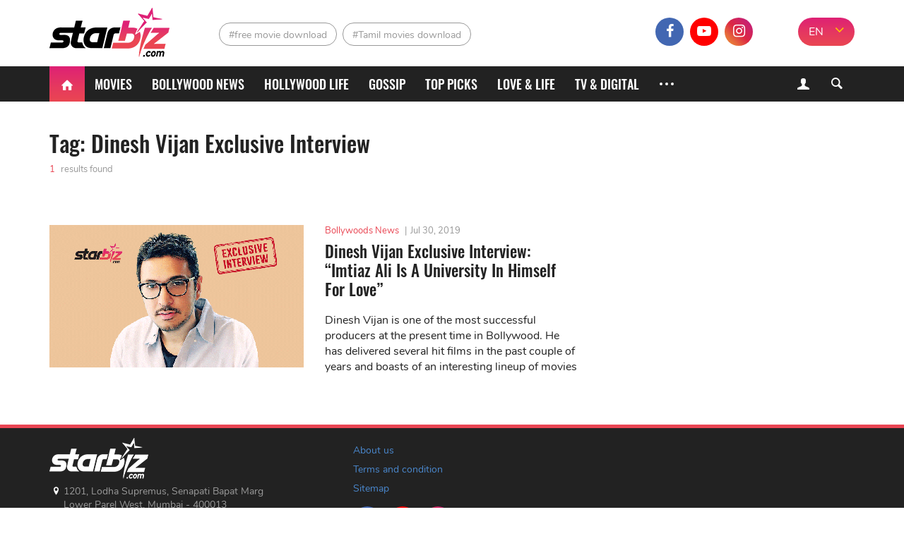

--- FILE ---
content_type: text/css
request_url: https://static.starbiz.com/css/tag.en-IN.min.css?v=1.0.85&token=LWLBpLpofLF2sd2B5V0hGA&ts=4076011907
body_size: 11381
content:
html{line-height:1.15;-ms-text-size-adjust:100%;-webkit-text-size-adjust:100%}article,aside,footer,header,nav,section{display:block}h1{font-size:2em;margin:0}h2,h3,h4,h5,h6,li,ul{margin:0;padding:0}figcaption,figure,main{display:block}figure,li,p,ul{margin:0;padding:0}li,ul{list-style:none}a{text-decoration:none}hr{box-sizing:content-box;height:0;overflow:visible}pre{font-family:monospace,monospace;font-size:1em}a{background-color:transparent;-webkit-text-decoration-skip:objects}abbr[title]{border-bottom:none;text-decoration:none}b,strong{font-weight:inherit;font-weight:bolder}code,kbd,samp{font-family:monospace,monospace;font-size:1em}dfn{font-style:italic}mark{background-color:#ff0;color:#000}small{font-size:80%}sub,sup{font-size:75%;line-height:0;position:relative;vertical-align:baseline}sub{bottom:-.25em}sup{top:-.5em}audio,video{display:inline-block}audio:not([controls]){display:none;height:0}svg:not(:root){overflow:hidden}button,input,optgroup,select,textarea{font-family:sans-serif;font-size:100%;line-height:1.15;margin:0}button,input{overflow:visible}button,select{text-transform:none}[type=reset],[type=submit],button,html [type=button]{-webkit-appearance:button}[type=button]::-moz-focus-inner,[type=reset]::-moz-focus-inner,[type=submit]::-moz-focus-inner,button::-moz-focus-inner{border-style:none;padding:0}[type=button]:-moz-focusring,[type=reset]:-moz-focusring,[type=submit]:-moz-focusring,button:-moz-focusring{outline:1px dotted ButtonText}fieldset{padding:.35em .75em .625em}legend{box-sizing:border-box;color:inherit;display:table;max-width:100%;padding:0;white-space:normal}progress{display:inline-block;vertical-align:baseline}textarea{overflow:auto}[type=checkbox],[type=radio]{box-sizing:border-box;padding:0}[type=number]::-webkit-inner-spin-button,[type=number]::-webkit-outer-spin-button{height:auto}[type=search]{-webkit-appearance:textfield;outline-offset:-2px}[type=search]::-webkit-search-cancel-button,[type=search]::-webkit-search-decoration{-webkit-appearance:none}::-webkit-file-upload-button{-webkit-appearance:button;font:inherit}@font-face{font-family:Oswald;font-style:normal;font-weight:500;font-display:swap;src:url(../font/oswald/oswald-v23-latin-500.eot);src:local(""),url(../font/oswald/oswald-v23-latin-500.eot?#iefix) format("embedded-opentype"),url(../font/oswald/oswald-v23-latin-500.woff2) format("woff2"),url(../font/oswald/oswald-v23-latin-500.woff) format("woff"),url(../font/oswald/oswald-v23-latin-500.ttf) format("truetype"),url(../font/oswald/oswald-v23-latin-500.svg#Oswald) format("svg")}@font-face{font-family:Nunito;font-style:normal;font-weight:400;font-display:swap;src:url(../font/nunito/nunito-v10-latin-regular.eot);src:local("Nunito Regular"),local("Nunito-Regular"),url(../font/nunito/nunito-v10-latin-regular.eot?#iefix) format("embedded-opentype"),url(../font/nunito/nunito-v10-latin-regular.woff2) format("woff2"),url(../font/nunito/nunito-v10-latin-regular.woff) format("woff"),url(../font/nunito/nunito-v10-latin-regular.ttf) format("truetype"),url(../font/nunito/nunito-v10-latin-regular.svg#Nunito) format("svg")}@font-face{font-family:Nunito;font-style:normal;font-weight:600;font-display:swap;src:url(../font/nunito/nunito-v10-latin-600.eot);src:local("Nunito SemiBold"),local("Nunito-SemiBold"),url(../font/nunito/nunito-v10-latin-600.eot?#iefix) format("embedded-opentype"),url(../font/nunito/nunito-v10-latin-600.woff2) format("woff2"),url(../font/nunito/nunito-v10-latin-600.woff) format("woff"),url(../font/nunito/nunito-v10-latin-600.ttf) format("truetype"),url(../font/nunito/nunito-v10-latin-600.svg#Nunito) format("svg")}@font-face{font-family:Nunito;font-style:normal;font-weight:700;font-display:swap;src:url(../font/nunito/nunito-v10-latin-700.eot);src:local("Nunito Bold"),local("Nunito-Bold"),url(../font/nunito/nunito-v10-latin-700.eot?#iefix) format("embedded-opentype"),url(../font/nunito/nunito-v10-latin-700.woff2) format("woff2"),url(../font/nunito/nunito-v10-latin-700.woff) format("woff"),url(../font/nunito/nunito-v10-latin-700.ttf) format("truetype"),url(../font/nunito/nunito-v10-latin-700.svg#Nunito) format("svg")}.btn-active,.btn-default,.cel-style .title,.container.page-static .btn,.list-menu li a,.more span,.submenu a,.submenu li,.submenu li a,.tab-trending .cap-bt,h1,h2,h3,h4,h5{font-family:Oswald,sans-serif;font-weight:500}*{box-sizing:border-box}img{border-style:none}h1,h2,h3,h4,h5{line-height:1.2}.item-trend,.short-desc,.tag,.title,body,button,footer .list-menu li a,input{font-family:Nunito,Arial,Helvetica,sans-serif}body{font-size:16px;line-height:1.375;position:relative;color:#222;padding:0;margin:0;background:#fff;font-weight:400}*,:after,:before{-webkit-box-sizing:border-box;-moz-box-sizing:border-box;box-sizing:border-box}@font-face{font-family:fontello;src:url(../font/fontello-v4/fontello.eot?9885221);src:url(../font/fontello-v4/fontello.eot?9885221#iefix) format("embedded-opentype"),url(../font/fontello-v4/fontello.woff2?9885221) format("woff2"),url(../font/fontello-v4/fontello.woff?9885221) format("woff"),url(../font/fontello-v4/fontello.ttf?9885221) format("truetype"),url(../font/fontello-v4/fontello.svg?9885221#fontello) format("svg");font-weight:400;font-style:normal}[class*=" icon-"]:before,[class^=icon-]:before{font-family:fontello;font-style:normal;font-weight:400;speak:none;display:inline-block;text-decoration:inherit;width:1em;margin-right:.2em;text-align:center;font-variant:normal;text-transform:none;line-height:1em;margin-left:.2em;-webkit-font-smoothing:antialiased;-moz-osx-font-smoothing:grayscale}.icon-logout:before{content:"\e800"}.icon-left-small:before{content:"\e801"}.icon-clock:before{content:"\e802"}.icon-search:before{content:"\e803"}.icon-down-open-big:before{content:"\e804"}.icon-flash:before{content:"\e805"}.icon-right-open-big:before{content:"\e806"}.icon-up-open-big:before{content:"\e807"}.icon-user:before{content:"\e808"}.icon-play-1:before{content:"\e809"}.icon-home:before{content:"\e80a"}.icon-location:before{content:"\e80b"}.icon-mail:before{content:"\e80c"}.icon-left-open-big:before{content:"\e80d"}.icon-menu:before{content:"\e80e"}.icon-search-1:before{content:"\e80f"}.icon-menu-1:before{content:"\e810"}.icon-search-2:before{content:"\e811"}.icon-search-3:before{content:"\e812"}.icon-instagram-1:before{content:"\e813"}.icon-linkedin-1:before{content:"\e814"}.icon-user-1:before{content:"\e815"}.icon-pencil:before{content:"\e816"}.icon-camera:before{content:"\e817"}.icon-cancel-2:before{content:"\e819"}.icon-thumbs-up:before{content:"\e81a"}.icon-search-4:before{content:"\e81b"}.icon-search-5:before{content:"\e81c"}.icon-phone:before{content:"\e836"}.icon-menu-3:before{content:"\f008"}.icon-chat-1:before{content:"\f03d"}.icon-twitter-1:before{content:"\f099"}.icon-facebook-1:before{content:"\f09a"}.icon-rss:before{content:"\f09e"}.icon-menu-2:before{content:"\f0c9"}.icon-linkedin:before{content:"\f0e1"}.icon-angle-double-left:before{content:"\f100"}.icon-angle-double-right:before{content:"\f101"}.icon-angle-double-up:before{content:"\f102"}.icon-angle-double-down:before{content:"\f103"}.icon-angle-left:before{content:"\f104"}.icon-angle-right:before{content:"\f105"}.icon-angle-down:before{content:"\f107"}.icon-play-circled:before{content:"\f144"}.icon-youtube-play:before{content:"\f16a"}.icon-instagram:before{content:"\f16d"}.icon-google:before{content:"\f1a0"}.icon-file-image:before{content:"\f1c5"}.icon-whatsapp:before{content:"\f232"}.icon-pinterest-circled:before{content:"\f313"}.img,.socical,article,aside,footer,header,nav,section{display:block}.box-tag-socical{background:#222}.inner-tag-socical:after{content:"";display:block;clear:both}.socical{padding:5px 0;float:right;text-align:right}.socical a{display:inline-block;font-size:16px;color:#fff;width:30px;height:30px;text-align:center;border-radius:50%;vertical-align:top;line-height:30px;margin-right:5px}.socical a:last-child{margin-right:0}.socical a.insta,.socical a.yt{padding-top:0}.fb{background:#4267b2}.yt{background:red}.insta{background:#bc1888;background:-moz-linear-gradient(45deg,#f09433 0,#e6683c 25%,#dc2743 50%,#cc2366 75%,#bc1888 100%);background:-webkit-linear-gradient(45deg,#f09433,#e6683c 25%,#dc2743 50%,#cc2366 75%,#bc1888);background:linear-gradient(45deg,#f09433,#e6683c 25%,#dc2743 50%,#cc2366 75%,#bc1888)}#scroll-up,.icon-chart,.icon-hot,.icon-shock,.logo span,.scrollbox .thumb,.sp-icon-hot-4x,.sp-icon-hot-30-4x,.sp-icon-hot-40-4x,.sp-icon-shock-4x,.sp-icon-shock-30-4x,.sp-icon-shock-40-4x,.sp-icon-trending-4x,.sp-icon-trending-30-4x,.sp-icon-trending-40-4x,.sp-logo-4x,.sp-logo-footer-4x,.sp-logo-footer-big-4x,.sp-logo-white-4x,.sp-scroll-ctrl-4x,footer .logo{background:url(../images/sprite.png) no-repeat;background-size:170px 336px;overflow:hidden;text-indent:-9999px;text-align:left}.ic{height:60px;color:#fff;font-size:32px;display:inline-block;vertical-align:middle;line-height:60px;margin:0}.ic.act{background:rgba(0,0,0,.3)}.ic.right{font-size:24px;float:right}.cl-red{color:#e94552}.tag-cat{background-color:#e94552;display:inline-block;height:18px;line-height:17px;font-size:12px;color:#fff;padding:1px 5px;border-radius:10px;margin-bottom:6px}.hide-mb{display:none}.btn-seemore{border:1px solid #ebebeb;width:114px;height:28px;display:block;margin:0 auto 30px;border-radius:30px;color:#333;line-height:25px;text-align:center;font-size:14px}.sp-logo-4x{background-position:0 0;width:170px;height:70px}.sp-logo-footer-big-4x{background-position:0 -70px;width:140px;height:58px}#scroll-up,.sp-back-to-top-4x{background-position:-110px -128px;width:56px;height:28px}#scroll-up{position:fixed;z-index:8000;display:none;right:0;bottom:64px;top:auto;-webkit-transition:all .1s;transition:all .1s}.result{padding:10px 0 20px;font-size:12px;color:#999}.result span{color:#e94552;margin-right:5px}.nav{width:100%}.menu,.nav{display:block}.menu{height:100px;position:relative}.box-logo{background:#de2175;background:-moz-linear-gradient(left,#de2175 1%,#de2175 41%,#e94256 100%);background:-webkit-linear-gradient(left,#de2175 1%,#de2175 41%,#e94256);background:linear-gradient(90deg,#de2175 1%,#de2175 41%,#e94256)}.menu .h1{width:calc(100% - 155px)}.ic{width:48px;border-left:1px solid hsla(0,0%,100%,.15);padding:0;text-align:center}.ic:last-child{margin-right:0}.ic.right{margin:0;padding:0;text-align:center}.language-selector-xl,.mobile-menu.act .icon-menu,.mobile-menu .icon-cancel-2{display:none}.inner-tag-socical,.li-lg{margin:auto;padding:0 10px}.logo{width:100px;display:block}.logo span{display:inline-block;margin-top:8px}.logo span,.sp-logo-white-4x{background-position:0 -173px;width:100px;height:41px}.menu .h1{display:inline-block;vertical-align:middle;width:calc(100% - 156px);margin-right:0;text-align:center;height:60px}.box-hot,.nav .box-logo,.nav .box-tag-socical{padding-left:env(safe-area-inset-left);padding-right:env(safe-area-inset-left)}.lnk-login{display:inline-block;height:59px;width:48px;font-size:20px;line-height:20px;color:#fff;vertical-align:top;line-height:60px;text-align:center;border-left:1px solid hsla(0,0%,100%,.15)}.lnk-login .icon-cancel-2{display:none}.li-tag{white-space:nowrap;overflow:hidden;float:left;padding:8px 0;width:calc(100% - 150px)}.tag{display:inline-block;font-size:14px;vertical-align:middle;color:#fff;float:left;max-width:100%;margin:0;border-radius:0;padding:0 10px 0 0;height:22px;line-height:22px}.tag a{color:#999;display:block;height:100%;border:1px solid #999;width:auto;border-radius:100px;padding:0 13px;max-width:none}.tag,.tag a{text-overflow:ellipsis;white-space:nowrap;overflow:hidden}.tag.tag-2,.tag.tag-3{display:none}.li-tag,.socical{background-color:#222;height:40px}.box-menu{display:block}.form-search,.list-menu{display:none}.frm-s,.submenu{background:#1c1c1c;position:absolute;top:60px;z-index:9;width:100%;display:none;-webkit-box-shadow:0 30px 30px 0 rgba(0,0,0,.3);-moz-box-shadow:0 30px 30px 0 rgba(0,0,0,.3);box-shadow:0 30px 30px 0 rgba(0,0,0,.3)}.frm-s.show,.submenu.show{display:block;z-index:101}.submenu .container{padding:15px 5px;position:relative;margin:auto}.submenu li{display:block;float:left;text-align:center;width:calc(50% - 10px);margin:5px}.submenu li a{display:block;background:#444;font-size:16px;color:#fff;border-radius:20px;padding:0;height:36px;line-height:36px}.submenu li.active a,.submenu li:active a,.submenu li:focus a,.submenu li:hover a{background:#de2175;background:-moz-linear-gradient(top,#de2175 0,#e63a5e 60%,#ea4652 99%);background:-webkit-linear-gradient(top,#de2175,#e63a5e 60%,#ea4652 99%);background:linear-gradient(180deg,#de2175,#e63a5e 60%,#ea4652 99%)}.submenu ul:after{content:"";display:block;clear:both}.language-selector a{float:left;text-align:center;width:calc(50% - 10px);margin:5px;display:block;background:#444;font-size:16px;color:#fff;padding:0;height:36px;line-height:36px}.language-selector .other-lang{display:block}.language-selector .active{background:#de2175;background:-moz-linear-gradient(top,#de2175 0,#e63a5e 60%,#ea4652 99%);background:-webkit-linear-gradient(top,#de2175,#e63a5e 60%,#ea4652 99%);background:linear-gradient(180deg,#de2175,#e63a5e 60%,#ea4652 99%)}.language-selector:after{content:"";display:block;clear:both}.frm-s .container{margin:auto;padding:5px 0}.frm-s form{height:40px;background-color:#444;width:100%;border-radius:20px;position:relative}.breakdump{display:block;height:40px;line-height:40px;margin:0 -10px;background:#fff;padding:0 10px}.breakdump li,.breakdump li a{display:inline-block;font-weight:700;font-size:13px;color:#222}.breakdump .icon-right-open-big{font-size:11px}.crumb-h1{font-size:inherit;font-family:inherit;font-weight:inherit}.breakdump .breadcumb-home{font-weight:400;color:#222}.frm-s input{background:transparent;width:100%;border:none;height:100%;color:#fff;outline:none;padding:0 95px 0 10px}.frm-s button{width:80px;height:34px;border:none;background:#ffc600;font-size:18px;color:#222;position:absolute;right:3px;top:3px;border-radius:20px;line-height:34px;padding:0;text-align:center}.container{padding:0 10px}footer{border-top:5px solid #e94553;background-color:#222;font-size:14px;color:#999;padding:20px 0 15px}.sp-logo-footer-4x,footer .logo{background-position:0 -128px;width:110px;height:45px}footer .col-sm p{padding-bottom:10px}.contact-info a{color:#999}footer .logo{display:block;margin-left:0;margin-bottom:20px}footer .lnk-footer{display:block;color:#4a87cc;margin-bottom:8px}footer .lnk-face,footer .lnk-instagram,footer .lnk-twitter,footer .lnk-youtube{display:inline-block;font-size:16px;color:#fff;text-align:center;vertical-align:middle;border-radius:50%;background-color:#4267b2;width:30px;height:30px;line-height:30px;margin-right:5px}.lnk-face{background:#4267b2}footer .lnk-youtube{background:red}footer .col-sm{margin-bottom:15px;padding-bottom:5px}footer .lnk-instagram{background:#bc1888;background:-moz-linear-gradient(45deg,#f09433 0,#e6683c 25%,#dc2743 50%,#cc2366 75%,#bc1888 100%);background:-webkit-linear-gradient(45deg,#f09433,#e6683c 25%,#dc2743 50%,#cc2366 75%,#bc1888);background:linear-gradient(45deg,#f09433,#e6683c 25%,#dc2743 50%,#cc2366 75%,#bc1888)}footer .col-sm span{width:calc(100% - 25px)}footer .col-sm i,footer .col-sm span{display:inline-block;vertical-align:text-top}.after-footer{font-size:13px;color:#999;line-height:1.385;padding:13px 0 0;text-align:center;border-top:1px solid #555;margin-top:13px}footer .col-big,footer .col-sm{width:100%;float:left;border:none}footer .col-sm li.contact-info{padding-top:0;margin-top:-6px}footer .col-sm li{border-bottom:1px solid #555;padding:10px 0 7px}.col-big,.col-sm{width:100%;min-height:1px}.col-sm{margin-bottom:30px}.row{margin:0}.row:after{display:block;content:"";clear:both}footer .lnk-socical i{vertical-align:top}footer .col-sm i{color:#fff}.overlay-modal{position:relative;margin:80px auto 0;outline:none}.overlay-container{display:none;position:fixed;top:0;bottom:0;left:0;right:0;z-index:900;background:rgba(0,0,0,.8);-webkit-overflow-scrolling:touch;opacity:0;-webkit-transition:opacity .25s ease;transition:opacity .25s ease}.overlay-container.is-active{display:block;opacity:1}.bg-popup{position:fixed;top:0;bottom:0;left:0;right:0;background:rgba(0,0,0,.5);z-index:3}.popup{position:absolute;top:0;z-index:9;padding:30px 0;width:100%}.content-popup{width:calc(100% - 20px);margin:auto;background:#fff;border-radius:20px;position:relative;padding:10px}.title-form{font-weight:500;font-size:28px;line-height:41px;text-align:center;text-transform:uppercase;margin:20px auto 15px;color:#222}.close-bt{position:absolute;top:7px;right:7px;font-size:18px;line-height:24px;color:#999;width:30px;height:30px;text-align:center}.content-popup .btn-email,.content-popup .btn-face-lnk,.content-popup .btn-google-lnk{display:block;width:100%;height:40px;background:#4267b2;border-radius:30px;font-weight:500;font-size:18px;line-height:24px;color:#fff;text-align:center;padding:8px 0;margin-bottom:10px}.content-popup .btn-google-lnk{background:#ea4335}.content-popup .btn-email{background:transparent;color:#222;border:1px solid #dadada;margin-bottom:20px}.content-popup .note,.content-popup .txt{font-size:14px;line-height:18px;text-align:center;color:#4a4a4a;padding:0 10px 10px;display:block;word-break:break-word}.content-popup .close-bt{color:#333}.label{font-size:16px;line-height:20px;color:#4a4a4a;display:block;margin-bottom:10px}.content-popup .inp{background:#fff;border:1px solid #dadada;border-radius:30px;padding:9px 19px;width:100%;color:#222}.content-popup .btn-submit{background:#999;border-radius:30px;font-weight:500;font-size:20px;line-height:40px;text-align:center;text-transform:uppercase;border:none;width:100%;color:#fff;margin:10px 0 15px;font-family:Oswald}.btn-submit.btn-ok,.content-popup .btn-submit.active{background:#de2076;background:-moz-linear-gradient(top,#de2076 0,#e22f68 35%,#e94553 100%);background:-webkit-linear-gradient(top,#de2076,#e22f68 35%,#e94553);background:linear-gradient(180deg,#de2076 0,#e22f68 35%,#e94553);color:#fff}.line{width:calc(100% - 60px);position:relative;text-align:center;background:#fff;margin:8px auto 20px;text-transform:uppercase;color:#4a4a4a;display:block;padding:0 5px}.btn-submit.btn-ok{width:164px;margin:10px auto;display:block}.search-mobile.act .icon-search-5,.search-mobile .icon-cancel-2{display:none}.close-bt{color:#333!important}.search-mobile.act .icon-cancel-2{display:inline-block;font-size:32px}#header.is-sticky .box-logo{position:fixed;left:0;right:0;width:100%;z-index:100;top:-60px;transition:all .2s ease-out}#header.is-sticky.is-showing .submenu{position:fixed;z-index:101}#header.is-sticky.is-showing .box-info-user,#header.is-sticky.is-showing .frm-s{position:fixed;z-index:100}#header.is-sticky .box-tag-socical{padding-top:60px}#header.is-sticky .box-logo.is-showing{top:env(safe-area-inset-top)}.scrollbar.disable{display:none}.scrollbox .track{background:#f0f0f0;height:100%;padding:0 1px}.page-other .container{padding:20px 10px}.box-news{margin:30px -10px 0;padding:0 10px;border-bottom:1px solid #dadada}.cel-style{border-top:5px solid #ffc600;margin-top:10px}.box-bg-style{padding-bottom:27px}.cel-style .title{background-color:#222;height:60px;color:#fff;line-height:60px;text-align:left;padding:0 10px;text-transform:uppercase;font-size:28px}.cel-style .title a{color:#fff;display:block}.celeb-controls .slider-ctrl{border-radius:50%;color:#fff;background-color:#222;width:30px;height:30px;line-height:30px;font-size:16px}.slider-ctrl .next{right:0}.slider-ctrl{width:32px;height:32px;line-height:32px;border:none;position:absolute;cursor:pointer;font-size:16px;color:#fff;outline:none}.cel-style .slider-cel{margin-bottom:3px}.slider-ctrl:before{display:block;font-family:fontello;font-style:normal;font-weight:400;text-align:center}.slider-ctrl.next:before{content:"\e806"}.celeb-controls .slider-ctrl.prev{left:-10px}.slider-ctrl.prev:before{content:"\e80d"}.celeb-controls .slider-ctrl.next{right:-10px}.cel-style.cel .tns-nav button{background:#b2b2b2}.cel-style.cel .tns-nav button.tns-nav-active{background:#e94553}.slider-cel{background-color:#ff5a5a;padding:20px 10px 17px;margin-bottom:30px}.cel-style .item-sl,.slider-cel{position:relative}.cel-style .item-sl .img{height:auto}.cel-style .item-sl .img img{max-width:100%;display:block}.slider-cel .item-sl .title-news{font-size:20px}.cel-style .item-sl .title-news{display:block;position:absolute;bottom:0;background:-moz-linear-gradient(top,transparent 0,rgba(0,0,0,.01) 1%,#000 100%);background:-webkit-gradient(linear,left top,left bottom,color-stop(0,transparent),color-stop(1%,rgba(0,0,0,.01)),color-stop(100%,#000));background:-webkit-linear-gradient(top,transparent,rgba(0,0,0,.01) 1%,#000);background:-o-linear-gradient(top,transparent 0,rgba(0,0,0,.01) 1%,#000 100%);background:-ms-linear-gradient(top,transparent 0,rgba(0,0,0,.01) 1%,#000 100%);background:linear-gradient(180deg,transparent 0,rgba(0,0,0,.01) 1%,#000);opacity:.902;padding:40px 10px 10px;width:100%}.cel-style.cel .slider-cel{background:#eee!important}.cel-style.cel .title{background:#de2076;background:-moz-linear-gradient(top,#de2076 0,#e22f68 35%,#e94553 100%);background:-webkit-linear-gradient(top,#de2076,#e22f68 35%,#e94553);background:linear-gradient(180deg,#de2076,#e22f68 35%,#e94553);color:#fff}.slider-controls{position:absolute;top:50%;left:0;width:100%}.slider-controls.tag-controls{top:0}.celeb-controls{top:50%;margin-top:-34px}.slider-ctrl .slider-controls{position:absolute;top:0;left:0;width:100%}.slider-ctrl.prev{left:-10px}.slider-ctrl.next{right:-10px}.tns-nav{text-align:center;display:inline-block;width:100%}.tns-nav button{background-color:#8c2f2f;width:18px;height:6px;border-radius:10px;border:none;display:inline-block;margin:20px 3px 0}.tns-nav button.tns-nav-active{background-color:#fff}.tns-visually-hidden{position:absolute;left:-10000em}.feature-slider{width:100%;position:relative;padding:0;margin:auto}.feature-slider .slider-ctrl{border-radius:50%;color:#222;background-color:#fff}.feature-slider .slider-ctrl.next{right:-5px}.feature-slider .slider-ctrl.prev{left:-5px}.feature-slider .item-sl .info .timeago{display:none}.item-sl .img img{max-width:100%;display:block}.feature-slider .item-sl{width:220px;display:inline-block;white-space:normal}.feature-slider .item-sl img{width:100%}.feature-slider .item-sl .info{padding-top:9px;margin-bottom:10px}.item-sl .info{font-size:12px;padding:5px 0 0;color:#fff}.feature-slider .item-sl .title-news{max-height:85px;line-height:21px;height:85px;overflow:hidden;display:block}.item-sl .title-news{font-size:18px}.item-sl a{color:#fff}.box-hot{background:#ffc600;background:-moz-linear-gradient(top,#ffc600 0,#f3842b 44%,#e94553 100%);background:-webkit-gradient(linear,left top,left bottom,color-stop(0,#ffc600),color-stop(44%,#f3842b),color-stop(100%,#e94553));background:-webkit-linear-gradient(top,#ffc600,#f3842b 44%,#e94553);background:-o-linear-gradient(top,#ffc600 0,#f3842b 44%,#e94553 100%);background:-ms-linear-gradient(top,#ffc600 0,#f3842b 44%,#e94553 100%);background:linear-gradient(180deg,#ffc600,#f3842b 44%,#e94553);width:100%;z-index:3;padding-bottom:30px}.box-big,.news-big{width:100%;position:relative;margin-bottom:12px;margin-top:0}.box-big .big-news{margin:0 -10px}.big-news .img-holder{display:block;position:relative}.title-news-big{font-size:22px;color:#fff;text-align:left;display:block}.box-hot .box-sm{padding:0;margin-bottom:20px}.box-sm{padding:0 10px}.box-sm img{width:100%}.sm-news{position:relative;margin-bottom:10px}.sm-news .img-holder{display:block;position:relative}.sm-news a img{display:block;line-height:0}.sm-news .img-holder:after{content:"";position:absolute;height:100px;width:100%;bottom:0;left:0;background:-moz-linear-gradient(top,transparent 0,rgba(0,0,0,.01) 1%,#000 100%);background:-webkit-gradient(linear,left top,left bottom,color-stop(0,transparent),color-stop(1%,rgba(0,0,0,.01)),color-stop(100%,#000));background:-webkit-linear-gradient(top,transparent,rgba(0,0,0,.01) 1%,#000);background:-o-linear-gradient(top,transparent 0,rgba(0,0,0,.01) 1%,#000 100%);background:-ms-linear-gradient(top,transparent 0,rgba(0,0,0,.01) 1%,#000 100%);background:linear-gradient(180deg,transparent,rgba(0,0,0,.01) 1%,#000);opacity:.9}.sm-news .caption{position:absolute;left:0;bottom:0;width:100%;z-index:1}.sm-news .tag-cat{height:18px;line-height:17px;vertical-align:inherit;position:absolute;top:0;left:15px;margin:0;padding:0 10px}.sm-news .title-news-big{padding:25px 15px 5px;font-size:20px}.box-hot .tns-horizontal.tns-subpixel>.tns-item{vertical-align:top}.feature-controls{top:40px}.feature-slider .item-sl .info span{display:none}.item-news{margin-bottom:28px}.item-news .img,.item-news .img img{display:block;width:100%}.item-news .img{float:none;position:relative}.item-news .img img{display:block;width:100%}.item-news .caption{width:100%;float:none;padding:0;margin-top:10px}.item-news .info{color:#999;font-size:12px;margin:8px 0 5px}.item-news .title-news{font-size:18px;color:#222}.item-news .caption .desc{display:none}.item-news .info a{color:#e94552;display:inline}.info span{margin:0 5px}.news-big{border-top:5px solid #e94553;width:auto;margin:0 -10px 17px;position:relative}.news-big .img{position:relative;display:block}.news-big .img:after{content:"";position:absolute;display:block;bottom:0;left:0;opacity:.9;width:100%;height:170px;background:-moz-linear-gradient(top,transparent 0,rgba(0,0,0,.01) 1%,#000 100%);background:-webkit-gradient(linear,left top,left bottom,color-stop(0,transparent),color-stop(1%,rgba(0,0,0,.01)),color-stop(100%,#000));background:-webkit-linear-gradient(top,transparent,rgba(0,0,0,.01) 1%,#000);background:-o-linear-gradient(top,transparent 0,rgba(0,0,0,.01) 1%,#000 100%);background:-ms-linear-gradient(top,transparent 0,rgba(0,0,0,.01) 1%,#000 100%);background:linear-gradient(180deg,transparent,rgba(0,0,0,.01) 1%,#000)}.news-big .title-news-big{color:#222;font-size:20px;margin-top:10px}.title-box{font-size:28px;color:#222;text-transform:uppercase;line-height:1.2;text-align:left;padding:10px;margin:0 -10px;border:none;border-top:1px solid #dadada;border-bottom:5px solid #e94553}.title-box a{color:#222}.scrollbox{overflow:visible;margin-top:0;position:relative;max-height:none}.scrollbox .scrollbar,.scrollbox .track{position:relative;width:10px;touch-action:none}.scrollbox .scrollbar{background-position:0 0;float:right}.scrollbox .thumb{touch-action:none;background:url(../images/scroll-ctrl.png) no-repeat 50%;height:50px;width:30px;margin-left:-15px;cursor:pointer;overflow:hidden;position:absolute;top:0;left:50%;z-index:9}.scrollbox .thumb .end{overflow:hidden;height:5px;width:25px}.scrollbox .viewport{height:356px;overflow:hidden;position:relative}.scrollbox .overview{list-style:none;position:absolute;left:0;top:0;margin:0;padding:20px 0 0}.item-news-col{margin-bottom:20px;padding-bottom:0;border-bottom:1px solid #dadada;height:100px}.item-news-col .last{border-bottom:0}.item-news-col .last .img{margin-bottom:0}.item-news-col .img{width:140px;float:left;position:relative;height:auto;margin-bottom:20px}.item-news-col .img img{max-width:100%;display:block}.item-news-col .caption{width:calc(100% - 140px);float:left;padding-left:20px;padding-right:20px}.item-news-col:after{display:block;content:"";clear:both}.item-news-col .title-news{color:#222;margin-top:-3px;display:block;display:-webkit-box;-webkit-line-clamp:4;-webkit-box-orient:vertical;overflow:hidden;padding-bottom:3px;font-size:18px;max-height:84px;height:84px}.big-news img,.news-big img{width:100%;display:block}.big-news .caption,.news-big .caption{position:relative;padding:9px 10px 5px;color:#fff;width:100%}.icon-chart,.icon-hot,.icon-shock{display:block;position:absolute;top:-10px;left:-5px}.sp-icon-hot-4x{background-position:-110px -156px;width:50px;height:50px}.sp-icon-shock-4x{background-position:-100px -206px;width:50px;height:50px}.sp-icon-trending-4x{background-position:0 -214px;width:50px;height:50px}.sp-icon-hot-40-4x{background-position:-50px -214px;width:40px;height:40px}.sp-icon-shock-40-4x{background-position:-50px -254px;width:40px;height:40px}.sp-icon-trending-40-4x{background-position:-90px -256px;width:40px;height:40px}.icon-hot,.sp-icon-hot-30-4x{background-position:-140px -70px;width:30px;height:30px}.icon-shock,.sp-icon-shock-30-4x{background-position:-130px -256px;width:30px;height:30px}.icon-chart,.sp-icon-trending-30-4x{background-position:0 -264px;width:30px;height:30px}.scrollbox .thumb,.sp-scroll-ctrl-4x{background-position:-130px -286px;width:30px;height:50px}.box-info-user{background:#222;box-shadow:0 8px 8px rgba(0,0,0,.2);min-height:120px;top:60px;padding:20px 10px;position:absolute;width:100%;z-index:9;display:none}.box-info-user.show{display:block}.box-info-user .container .info-user{margin-left:100px}.box-info-user .name{font-weight:700;font-size:18px;line-height:23px;color:#fff;white-space:normal}.box-info-user .lnk-user{font-size:14px;line-height:18px;color:#fff;display:block;margin-top:10px}.box-info-user .lnk-user i{font-size:16px;line-height:16px;color:hsla(0,0%,100%,.5)}.avatar-user{float:left;width:80px;height:80px;overflow:hidden;border-radius:50%}.avatar-user .img-info{width:100%}.avatar-info{border-radius:50%;width:35px;height:auto;text-align:center;vertical-align:middle}.lnk-login.active .avatar-info{display:none}.lnk-login.active .icon-cancel-2,.mobile-menu.act .icon-cancel-2{display:inline-block;font-size:32px}.js-confirm,a.js-overlay-close{text-align:center;text-transform:uppercase;color:#fff;font-family:Oswald;font-style:normal;font-weight:500;font-size:20px;border:none}.close-bt{color:#333}.btn{background-color:#444;display:inline-block;width:116px;height:34px;font-size:14px;color:#fff;font-weight:700;line-height:32px;border-radius:20px}a.btn.active{background-color:#eb2a2d;margin-left:17px;background:#de2076;background:-moz-linear-gradient(top,#de2076 0,#e22f68 35%,#e94553 100%);background:-webkit-linear-gradient(top,#de2076,#e22f68 35%,#e94553);background:linear-gradient(180deg,#de2076,#e22f68 35%,#e94553)}.alert,.box-msg .overlay-content,.txt-center{text-align:center}p.msg-alert{font-size:15px;margin-bottom:25px;margin-top:25px;display:block}.ads{text-align:center;margin:auto}.ad-position{margin-top:15px;margin-bottom:15px}.hmb{display:block!important}.hdt{display:none!important}.hdt img,.hmb img{max-width:100%;height:auto;margin:auto}.flex-box{display:flex;align-items:center;justify-content:center}.relative-box{position:relative}div.fixed{width:100%;position:fixed;bottom:-6px;right:0;z-index:2}.ads-close{position:absolute;background-color:#282a2f;border-radius:50%;-webkit-border-radius:50%;-moz-border-radius:50%;height:20px;width:20px;overflow:hidden;color:#fff;font-size:15px;top:-8px;right:14px;box-shadow:0 0 5px #7f7e7e;padding:4px}.ads-close span{float:left;line-height:12px;width:12px;display:block;text-align:center}.intertisial-banner p{text-align:center;padding-bottom:6px}.intertisial-banner .line-break{border:none;border-bottom:1px solid #e3e3e3;display:block;margin-top:5px;margin-bottom:6px}.intertisial-banner .banner-notice{font-size:16px;color:#777;height:25px;line-height:25px}.intertisial-close{position:absolute;right:2px;top:0;width:20px;height:20px;opacity:.3;background-color:#982d2d}.intertisial-close:hover{opacity:1;cursor:pointer}.intertisial-close:after,.intertisial-close:before{position:absolute;content:" ";height:20px;width:2px;background-color:#fff}.intertisial-close:before{transform:rotate(45deg)}.intertisial-close:after{transform:rotate(-45deg)}.banner-stop{background-color:#982d2d;color:#fff;padding:0 27px;display:none;height:30px;line-height:30px!important;font-size:16px}.banner-center-mobile{margin-top:20px;margin-bottom:-5px}.page-other .container.ad-block{padding:0}.adsbygoogle{margin-bottom:20px}.container .col-big .top-ad{margin-top:20px}.sidebar-ad{max-width:100%;overflow:hidden;text-align:center}.sticky-sidebar .adsbygoogle{margin:0 auto}.video-ad-in-list{margin-bottom:28px;width:100%;max-width:100%}.video-ad-in-sidebar{margin-top:20px;width:100%;max-width:100%;margin-bottom:20px}@media (min-width:992px){.hdt{display:block!important}.hdt,.hmb{margin:auto}.hmb{display:none!important}#ads_position_5{display:none}#ads_position_3{width:300px}}@media (min-width:1200px){.container .col-big .top-ad{margin-top:40px}.adasia-ad.sidebar .sticky-sidebar{width:360px}.mgt-40{margin-top:40px}#ads_position_3{width:360px}}.custom-adsbygoogle{width:320px;height:50px}@media(min-width:500px) and (max-width:799px){.custom-adsbygoogle{width:468px;height:60px}}@media(min-width:800px) and (max-width:991px){.custom-adsbygoogle{width:728px;height:90px}}@media (min-width:568px){.container{margin:0 auto}.container,.inner-tag-socical,.li-lg{width:540px;padding:0}.tag.tag-2{display:inline-block}footer .col-sm{border-bottom:0;margin-bottom:0}footer .col-sm li.contact-info{margin-top:-1px}footer .col-sm li{border-bottom:0;padding:0 0 10px;width:50%;float:left}footer .col-sm li:last-child{padding-left:90px;padding-top:9px}.more s{display:block;width:4px;height:4px;background:#fff;border-radius:100px;-webkit-border-radius:100px;-moz-border-radius:100px;visibility:visible;opacity:1;transition:all .3s;-webkit-transition:all .3s;-moz-transition:all .3s;position:absolute;top:20px;left:0}.more s.s-ct{left:8px}.more s.s-rt{right:0;left:auto}.more,.more a{position:relative}.ic-search{display:block;font-size:18px;color:#fff;width:100%;text-align:center;line-height:46px;cursor:pointer}footer .logo{background-position:0 -70px;width:140px;height:58px;margin-bottom:15px}footer .lnk-face,footer .lnk-instagram,footer .lnk-twitter,footer .lnk-youtube{width:40px;height:40px;font-size:20px;line-height:40px;margin-right:12px}.breakdump{height:50px;line-height:50px;margin:0;background:transparent;padding:0}}@media (min-width:568px){.tag-cat{font-size:13px;padding:0 8px;height:20px;line-height:20px;position:absolute;top:0;left:20px;margin:0}.item-news:after{content:"";display:block;clear:both}.item-news-col .title-news,.item-news .title-news{font-size:20px}.btn-seemore{margin-bottom:40px}.result{padding:12px 0 27px;font-size:13px;color:#999}}@media (min-width:568px){.page-other .container{padding:30px 0 0}.cel-style{margin-top:40px}.box-bg-style{background-color:#ff5a5a;padding-bottom:29px}.cel-style .title{width:540px;height:68px;padding:0 28px;margin:auto;border-bottom-left-radius:30px;border-bottom-right-radius:30px;line-height:68px;font-size:36px}.cel-style.cel .box-bg-style{background:#eee}.cel-style .container{background:#fff;padding-top:30px}.celeb-slider{padding:0;width:540px;margin:auto;position:relative}.celeb-controls{margin-top:-32px}.celeb-controls .slider-ctrl{width:32px;height:32px;line-height:32px}}@media (min-width:568px){.box-hot{padding-bottom:37px}.box-big{padding:30px 0 0;margin-bottom:0}.box-big .big-news{margin:0}.box-big .caption{position:absolute;bottom:0;padding:0;left:0}.box-hot .big-news .title-news-big{font-size:24px;padding:27px 20px 12px}.big-news .img-holder:after{content:"";width:100%;height:160px;position:absolute;bottom:0;left:0;opacity:.9;background:-moz-linear-gradient(top,transparent 0,rgba(0,0,0,.01) 1%,#000 100%);background:-webkit-gradient(linear,left top,left bottom,color-stop(0,transparent),color-stop(1%,rgba(0,0,0,.01)),color-stop(100%,#000));background:-webkit-linear-gradient(top,transparent,rgba(0,0,0,.01) 1%,#000);background:-o-linear-gradient(top,transparent 0,rgba(0,0,0,.01) 1%,#000 100%);background:-ms-linear-gradient(top,transparent 0,rgba(0,0,0,.01) 1%,#000 100%);background:linear-gradient(180deg,transparent,rgba(0,0,0,.01) 1%,#000)}.box-hot .box-sm{margin-bottom:0}.box-hot.page-c .box-big{padding-top:0}.sm-news{width:50%;float:left;margin-bottom:30px}.sm-news .tag-cat{height:20px;line-height:20px}.sm-news .title-news-big{font-size:20px;padding-bottom:13px;padding-top:27px}.feature-slider .item-sl .title-news{line-height:21px;max-height:87px;height:87px}.feature-slider .item-sl .info{padding-top:16px}}@media (min-width:568px){.item-news{padding-bottom:30px;border-bottom:1px solid #dadada;margin-bottom:30px}.item-news .img{margin-right:30px;width:255px;float:left}.item-news .info{margin-top:0}.item-news .caption{width:255px;float:left;margin-top:0}.item-news.last{margin-bottom:0;border-bottom:none;padding-bottom:30px}.box-news{border:1px solid #dadada;margin:10px 0 40px;padding-bottom:0}.col-sm .title-box{margin:0;border-top:0}.scrollbox .viewport{height:430px}.scrollbox .overview{padding-top:30px}.item-news-col,.item-news-col.last{height:auto}.item-news-col .img{width:170px;overflow:hidden}.item-news-col .caption{width:calc(100% - 170px)}.news-big .img{position:relative;display:block}.news-big .caption{position:absolute;bottom:0;left:0;color:#fff}.news-big .caption .title-news-big{color:#fff;padding:27px 10px 17px;display:block;margin-top:0}.news-big .title-news-big span{display:block}}@media (min-width:768px){.container{width:740px}.frm-s .container,.inner-tag-socical,.li-lg,.submenu .container{width:714px}footer .col-big,footer .col-sm{width:100%}footer .col-sm{margin-right:20px}footer .lnk-face,footer .lnk-twitter,footer .lnk-youtube{margin-right:6px}}@media (min-width:768px){.btn-seemore{height:33px;line-height:30px;margin-top:0}.result{padding:12px 0 30px}}@media (min-width:768px){.cel-style .slider-cel,.cel-style .title,.container{width:714px;margin:auto;padding:0}.cel-style .title{padding:0 30px}.cel-style .slider-cel{margin:30px auto 0}.slider-cel .item-sl .title-news{font-size:22px;padding:140px 20px 20px}.celeb-controls .slider-ctrl{width:44px;height:44px;line-height:44px;font-size:23px}.tab-trending .slider-ctrl.prev{left:0}.tab-trending .slider-ctrl.next{right:0}.celeb-slider{width:100%}}@media (min-width:768px){.box-hot .big-news .title-news-big{font-size:28px}.box-hot .sm-news{margin-bottom:0}.sm-news .title-news-big span{height:54px}.feature-slider .item-sl .info{margin-bottom:10px;padding-bottom:0}.tab-trending .cap-bt{width:130px}.tab-trending li{width:calc(100% - 130px)}.feature-slider{margin-top:30px;width:100%}}@media (min-width:768px){.item-news .caption,.item-news .img{width:342px}.item-news .info{margin-bottom:7px}.item-news .title-news{font-size:22px}.item-news .caption .desc{display:block;max-height:66px;overflow:hidden;display:-webkit-box;-webkit-line-clamp:4;-webkit-box-orient:vertical}.news-big{margin:10px 0 30px}.box-news{padding:0 0 7px}.col-sm .title-box{padding-left:20px}.scrollbox .viewport{max-height:none;height:auto;overflow:visible}.scrollbox .viewport .item-news-col{margin-left:0}.scrollbox .overview{position:relative;padding-top:30px}.item-news-col{margin-left:-20px;margin-right:15px;width:321px;display:inline-block;padding-left:10px}.col-sm .item-news-col.item-big{display:inline-block;vertical-align:top}.item-news-col:nth-child(2),.item-news-col:nth-child(4),.item-news-col:nth-child(6){margin-right:0}.item-news-col:nth-child(5){padding-bottom:0;border-bottom:0}.item-news-col:nth-child(5) .img{margin-bottom:0}.item-news-col .caption{padding-right:0}.col-sm .item-news-col .title-news{max-height:98px;height:98px}.news-big .title-news-big{font-size:28px}.item-news .caption .desc{margin-top:19px}.icon-chart,.icon-hot,.icon-shock{width:40px;height:40px;top:-10px;left:-10px}.icon-hot,.sp-icon-hot-40-4x{background-position:-50px -214px;width:40px;height:40px}.icon-shock,.sp-icon-shock-40-4x{background-position:-50px -254px;width:40px;height:40px}.icon-chart,.sp-icon-trending-40-4x{background-position:-90px -256px;width:40px;height:40px}}@media (min-width:992px){.ic{display:none}.container:after{display:block;content:"";clear:both}.menu,.tag{vertical-align:middle}.menu{background:#fff;height:94px;padding:0}.submenu .container{width:960px}.box-logo{width:200px;float:left;line-height:0;height:100%;background:none;filter:none}.li-lg,.menu .h1{display:block}.menu .h1{width:calc(100% - 155px);height:100%;text-align:left}.logo span{background-position:0 0;width:170px;height:70px;margin-top:11px}.box-tag-socical{width:760px;float:left;background:#fff;position:relative}.inner-tag-socical,.li-lg{width:100%}.li-tag{width:476px;max-width:500px;padding:5px 0;height:auto;white-space:nowrap;overflow:hidden;float:left;margin-top:27px}.li-tag,.socical{background-color:#fff}.tag{padding:0 4px;max-width:50%;height:31px;line-height:30px}.language-selector-xl.active{background:#fff;-webkit-box-shadow:0 7px 7px 0 rgba(0,0,0,.35);-moz-box-shadow:0 7px 7px 0 rgba(0,0,0,.35);box-shadow:0 7px 7px 0 rgba(0,0,0,.35)}.language-selector-xl{display:block;float:right;width:80px;background:transparent;position:absolute;right:0;margin-left:15px;margin-top:25px;border-radius:20px;z-index:9;cursor:pointer}.language-selector-xl a{display:none;height:40px;line-height:40px;padding:0 15px;color:#222}.language-selector-xl.active .other-lang{display:block}.language-selector-xl .active{background:#de2175;background:-moz-linear-gradient(top,#de2175 0,#e63a5e 60%,#ea4652 99%);background:-webkit-linear-gradient(top,#de2175,#e63a5e 60%,#ea4652 99%);background:linear-gradient(180deg,#de2175,#e63a5e 60%,#ea4652 99%);color:#fff;border-radius:40px;display:block}.language-selector-xl i{position:absolute;top:0;right:7px;color:#ffc600;font-size:21px;height:40px;line-height:35px}.socical{width:188px;height:40px;padding:0;float:right;margin-top:25px;margin-right:95px}.socical a{width:40px;height:40px;line-height:40px;font-size:20px}.box-menu{display:block;background-color:#222;height:50px;position:relative}.container,.menu{width:960px;margin:auto;padding:0;position:relative}.form-search.active,.form-search:hover,.list-menu li.active,.list-menu li:focus,.list-menu li:hover{background:#de2175;background:-moz-linear-gradient(top,#de2175 0,#e63a5e 60%,#ea4652 99%);background:-webkit-linear-gradient(top,#de2175,#e63a5e 60%,#ea4652 99%);background:linear-gradient(180deg,#de2175,#e63a5e 60%,#ea4652 99%)}.list-menu{width:872px;float:left;display:block;overflow:hidden;white-space:nowrap;position:relative}.list-menu li{display:block;float:left;height:50px}.lnk-login{border-left:none;font-size:18px;height:50px;line-height:50px}.lnk-login.mobile{display:none}.li-lg .lnk-login{padding:18px 0}.list-menu li a{font-size:16px;color:#fff;text-transform:uppercase;line-height:1.2;display:block;padding:0 10px;line-height:50px;text-align:start;font-weight:400}.list-menu li.menu-icon a{padding:0;text-align:center}.list-menu li.more{display:block;height:50px;text-align:center}.list-menu li.more a{padding:0 10px;display:inline-block}.list-menu li.menu-icon{width:50px}.more s{top:10px;display:inline-block}.more s.s-ct{left:8px}.more s.s-rt{right:0;left:auto}.form-search{width:auto;float:right;position:relative;display:block;height:50px}.form-search .ic-search{line-height:50px;font-size:18px;width:40px;float:right}.frm-s button{width:80px;height:28px;font-size:16px;right:5px;top:4px;line-height:28px}.frm-s .container{padding:0;width:960px}.frm-s,.submenu{background:#ea4553;position:absolute;width:100%;z-index:9;padding:0;-webkit-box-shadow:0 30px 30px 0 rgba(0,0,0,.3);-moz-box-shadow:0 30px 30px 0 rgba(0,0,0,.3);box-shadow:0 30px 30px 0 rgba(0,0,0,.3);top:50px;display:none}.submenu .container{max-width:100%}.submenu li{display:inline-block;width:20%;margin:15px 0}.submenu li a{display:block;border-radius:0;padding:0 10px;text-align:left;font-size:18px;height:18px;line-height:18px;border-left:3px solid #ffc600}.submenu li.active a,.submenu li:active a,.submenu li:focus a,.submenu li:hover a,.submenu li a{background:transparent}.language-selector{display:none}#scroll-up.is-visible{visibility:visible;opacity:1;display:block;transition:opacity .3s,visibility .3s,background-color .3s}footer{padding:30px 0 15px}footer .container{position:relative}footer .col-sm{width:545px;margin:0 30px 0 0;border-bottom:0}footer .col-sm li.contact-info{margin-top:-15px}footer .lnk-face,footer .lnk-twitter,footer .lnk-youtube{margin-right:10px}.frm-s{z-index:9;padding:10px 0;position:absolute}.frm-s input{width:100%;padding-left:22px;padding-right:95px;color:#fff;font-size:14px;-webkit-box-shadow:inset 0 0 8px 0 rgba(0,0,0,.25);-moz-box-shadow:inset 0 0 8px 0 rgba(0,0,0,.25);box-shadow:inset 0 0 8px 0 rgba(0,0,0,.25)}.frm-s form,.frm-s input{height:36px;border-radius:20px}.frm-s form{background-color:#c73440;width:390px;float:right}.more.active s,.more .icon-cancel-2{display:none}.more.active .icon-cancel-2{color:#fff;display:block;font-size:16px}.more{line-height:16px}#header.is-sticky .box-logo{position:inherit;left:auto;right:auto;width:auto;z-index:1;top:auto;transition:inherit}#header.is-sticky.is-showing .submenu{position:absolute;z-index:1}#header.is-sticky.is-showing .box-info-user,#header.is-sticky.is-showing .frm-s{position:inherit;z-index:1}#header.is-sticky .box-tag-socical{padding-top:inherit}}@media (min-width:992px){.btn-seemore{height:33px;font-size:16px;line-height:33px;margin-top:0}.result{padding:10px 0 30px;font-size:13px;color:#999}}@media (min-width:992px){.page-other .container{padding:40px 0}.page-other .col-sm{margin-top:0}.cel-style{margin-top:10px}.box-bg-style{padding-bottom:27px}.cel-style .title{width:calc(100% - 30px);margin:auto;max-width:960px;padding:0 28px}.cel-style .slider-cel{margin:30px auto 0}.celeb-slider{width:100%;display:inline-block}.slider-cel .item-sl .title-news{padding:140px 22px 20px;font-size:22px}.celeb-controls .slider-ctrl.prev{left:-11px}.celeb-controls .slider-ctrl.next{right:-11px}.cel-style .slider-cel{width:960px}}@media (min-width:992px){.box-hot{padding-bottom:40px}.box-big,.box-sm{float:left;padding:30px 0 0}.box-hot.page-c .box-sm{padding-top:0}.box-big{width:640px;margin-top:0}.box-sm{width:320px}.box-hot .box-big,.box-hot .box-sm{padding-top:40px}.box-hot .big-news .title-news-big{padding-bottom:20px}.big-news .img-holder:after{height:190px}.sm-news{width:100%;float:none;margin-bottom:0}.box-hot .sm-news{overflow:hidden}.sm-news .caption .tag-cat{left:20px;padding:0 10px}.sm-news .title-news-big{padding:27px 20px 19px;font-size:22px}.feature-slider .item-sl{width:330px;display:inline-block;white-space:normal}.feature-slider .item-sl .title-news{line-height:26px;max-height:107px;height:107px}.item-sl .title-news{font-size:22px;padding-bottom:3px}.sm-news .img-holder:after{height:130px}.feature-slider .item-sl .info .timeago,.feature-slider .item-sl .info span{display:inline-block}}@media (min-width:992px){.item-news .caption,.item-news .img{width:300px}.item-news .info{font-size:13px;margin-top:0}.item-news .title-news{max-height:75px;font-size:22px;overflow:hidden;display:block;display:-webkit-box;-webkit-line-clamp:3;-webkit-box-orient:vertical}.col-big,.col-sm{float:left}.col-big{width:calc(100% - 330px)}.col-sm{width:300px;margin-left:30px;padding:0}.col-sm .box-news .title-box{margin:0}.item-news-col{padding-left:0}.item-news-col.last{margin-bottom:0;border-bottom:0}.item-news-col.last .img{margin-bottom:0}.item-news .caption .desc{display:block;display:-webkit-box;margin-top:19px;font-size:16px;overflow:hidden;max-height:64px;-webkit-line-clamp:3}.box-news{max-height:none;overflow-y:inherit;width:100%;margin-top:0;margin-bottom:0}.box-news .title-box{padding:13px 20px;font-size:32px}.list-news-box{padding:0 19px 19px;max-height:none;overflow:hidden;width:298px;margin:0}.scrollbox .overview{padding-top:0}.col-sm .item-news-col.item-big{display:block;width:300px;margin:0 -19px 20px;padding-bottom:20px;border-bottom:0}.item-news-col.item-big .caption .clear{border-bottom:1px solid #dadada;position:absolute;bottom:-20px;display:block;height:1px;width:calc(100% - 40px)}.item-news-col.item-big .caption,.item-news-col.item-big .img{width:100%;float:none;margin-bottom:0}.col-sm .item-news-col .title-news{height:auto}.item-news-col.item-big .caption{padding:18px 16px 0 18px;position:relative;margin:0}.col-sm .item-news-col.item-big .title-news{font-size:20px;line-height:26px;max-height:52px}.scrollbox .viewport .item-news-col{width:auto}.item-news-col .caption{width:calc(100% - 120px)}.item-news-col .img{width:120px}.item-news-col .title-news{font-size:15px;line-height:16px;max-height:72px}.news-big{margin:0 0 30px}.news-big .title-news-big{font-size:30px}}@media (min-width:992px){.box-info-user{top:50px;background:#e94552;height:140px;padding:10px 0}.box-info-user .container .box-inner{width:390px;height:120px;float:right;background:#c73440;box-shadow:inset 0 0 6px rgba(0,0,0,.2);border-radius:20px;padding:20px}}@media (min-width:1200px){.menu{width:1140px}.li-lg .lnk-login{display:none}.container,.frm-s .container{width:1140px;position:relative}.list-menu{width:1010px}.list-menu li a{padding:0 14px;font-size:18px}.submenu .container{width:1140px}.box-logo{float:left;width:236px}.logo{width:175px}.box-tag-socical{width:904px}.li-tag{width:600px;max-width:600px}.tag{border-radius:20px;cursor:pointer;height:33px}.tag,.tag a{line-height:33px}.submenu li{display:inline-block;margin:15px 0;width:16.6666666%}.form-search:hover{background:transparent}.form-search .lnk-login{color:#fff;width:45px;line-height:50px;vertical-align:top;padding:0;border-left:none}.form-search .ic-search,.form-search .lnk-login{display:inline-block;text-align:center;height:50px}.form-search .ic-search{width:50px;font-size:20px}.form-search .ic-search.active,.form-search .ic-search:hover,.form-search .lnk-login.active,.form-search .lnk-login:hover{background:#de2175;background:-moz-linear-gradient(top,#de2175 0,#e63a5e 60%,#ea4652 99%);background:-webkit-linear-gradient(top,#de2175,#e63a5e 60%,#ea4652 99%);background:linear-gradient(180deg,#de2175,#e63a5e 60%,#ea4652 99%)}.frm-s form{height:36px;background-color:#c73440;float:right;border-radius:20px}.frm-s button{font-size:16px;color:#222;line-height:14px;display:block}footer{padding:0 0 15px}footer .col-sm{width:680px;margin:14px 70px 0 0;border-bottom:0;padding-bottom:0}footer .logo{margin-bottom:0;float:none}footer .col-sm p{padding:8px 0 0}footer .col-sm li:last-child{padding-top:0}footer .col-sm li.contact-info{margin-top:0}.after-footer{padding-top:15px;margin-top:30px}.content-popup{max-width:618px;padding:25px 117px}.title-form{font-size:32px;line-height:47px;margin-bottom:32px;margin-top:0}.content-popup .txt{margin-top:-10px;font-size:16px;line-height:20px;margin-bottom:10px;text-align:left;padding:5px 0}.content-popup .btn-email,.content-popup .btn-face-lnk,.content-popup .btn-google-lnk{font-size:18px;line-height:24px;font-weight:600;height:46px;margin:15px auto;padding:10px 20px;max-width:360px;text-align:left;display:block}.content-popup .btn-email i,.content-popup .btn-face-lnk i,.content-popup .btn-google-lnk i{display:inline-block;width:30px;height:30px;margin-right:15px}.content-popup .btn-submit{line-height:46px;height:46px;margin:15px auto}.content-popup .inp{height:46px}}@media (min-width:1200px){.btn-seemore{height:34px;line-height:30px}}@media (min-width:1200px){.box-hot{padding-bottom:60px}.box-big{width:760px}.box-hot .big-news .title-news-big{padding-bottom:15px;font-size:30px}.box-sm{width:380px}.box-hot .sm-news{line-height:0}.sm-news .title-news-big{padding-bottom:15px;padding-top:26px;font-size:24px}.sm-news .title-news-big span{height:56px}.feature-slider .item-sl .info{padding-top:18px}.feature-slider .item-sl .title-news{line-height:29px;max-height:90px;height:auto}}@media (min-width:1200px){.col-sm,.tab-trending{margin-top:40px}.col-sm,.item-news .caption,.item-news .img{width:360px}.item-news .title-news{font-size:23px;max-height:none}.item-news .caption .desc{max-height:88px;-webkit-line-clamp:5}.col-big{width:750px}.box-news .title-box,.title-box{font-size:34px}.list-news-box{width:360px;padding:0 20px 19px}.col-sm .item-news-col.item-big{display:block;width:360px;margin:0 -22px 20px}.col-sm .item-news-col.item-big .img{width:360px;height:auto}.item-news-col .caption{width:calc(100% - 170px)}.col-sm .item-news-col.item-big .title-news{font-size:22px}.col-sm .item-news-col{margin-left:0;margin-right:0;display:block}.col-sm .item-news-col.last{border-bottom:0;margin-bottom:0}.col-sm .item-news-col.last .img{margin-bottom:0}.col-sm .item-news-col .img{width:170px;height:96px}.col-sm .item-news-col .title-news{font-size:18px;height:auto;line-height:20px;max-height:89px}.icon-chart,.icon-hot,.icon-shock{width:50px;height:50px;top:-20px;left:-20px}.icon-hot,.sp-icon-hot-4x{background-position:-110px -156px;width:50px;height:50px}.icon-shock,.sp-icon-shock-4x{background-position:-100px -206px;width:50px;height:50px}.icon-chart,.sp-icon-trending-4x{background-position:0 -214px;width:50px;height:50px}}@media (min-width:1200px){.box-info-user{top:50px}.box-info-user .container .box-inner{width:390px;height:120px;float:right;background:#c73440;box-shadow:inset 0 0 6px rgba(0,0,0,.2);border-radius:20px;padding:20px}}@media (-webkit-min-device-pixel-ratio:1.5),all and (-o-min-device-pixel-ratio:3/2),all and (min--moz-device-pixel-ratio:1.5),all and (min-device-pixel-ratio:1.5){#scroll-up,.icon-chart,.icon-hot,.icon-shock,.logo span,.scrollbox .thumb,.sp-scroll-ctrl-4x,footer .logo{background-image:url(../images/sprite@2x.png);background-size:170px 336px}}.india .india-head,.india .india-table,.india .india-total{display:block}.global .india-head,.global .india-table,.global .india-total,.india .global-head,.india .global-table,.india .global-total{display:none}.global .global-head,.global .global-table,.global .global-total{display:block}.corona_virus_content .table{width:100%;border-bottom:1px solid #e5e5e5}.corona_virus_content .table-head{margin-top:8px}.corona_virus_content .table li{width:25%;padding:3px 0;text-align:center;display:inline-block;float:left;box-sizing:border-box}.corona_virus_content .table-head li{font-weight:700}.corona_virus_content .table .col-name{text-align:left}.clearfix:after{visibility:hidden;display:block;font-size:0;content:" ";clear:both;height:0}.corona_virus_data div.covid-total{font-size:18px;line-height:28px;padding:5px 0;display:block!important;width:calc((100% - 21px)/3);float:left;margin-right:10px;text-align:center;background-color:#e2e2e2}.corona_virus_data div.covid-total span{display:block;font-weight:700;font-size:20px}.corona_virus_data{margin-top:10px}.corona_virus_data div.corona_recovered{margin-right:0}.clear{clear:both}.corona_main{position:relative;margin-top:8px}.corona_virus_tab .button{background-color:#e2e2e2;display:block;float:left;padding:5px 10px;border-radius:6px;color:#000;cursor:pointer;margin-right:5px}.corona_virus_tab .button:hover,.global .corona_virus_tab .global-button,.india .corona_virus_tab .india-button{background-image:-webkit-linear-gradient(98deg,#ea4652,#de2076);font-weight:700;color:#fff}.scrollbar-inner{height:273px;overflow-y:auto}.covid-loading{position:absolute;top:50%;left:50%;display:none}.corona_virus_tab{margin-top:8px;margin-bottom:8px}.realtime-report{float:right;position:relative;margin-right:8px}.realtime-report a{color:#e74c3c;font-weight:700;line-height:30px}.realtime-report a:after{content:"";width:6px;height:6px;border:solid #e21b22;border-width:0 2px 2px 0;display:inline-block;position:absolute;top:50%;margin-top:-2px;-webkit-transform:rotate(-45deg);-moz-transform:rotate(-45deg);-ms-transform:rotate(-45deg);-o-transform:rotate(-45deg);transform:rotate(-45deg)}.box-seo{border-top:5px solid #ffc600;background:#de2175;background:-moz-linear-gradient(top,#de2175 0,#e63a5e 60%,#ea4652 99%);background:-webkit-linear-gradient(top,#de2175,#e63a5e 60%,#ea4652 99%);background:linear-gradient(180deg,#de2175,#e63a5e 60%,#ea4652 99%);filter:progid:DXImageTransform.Microsoft.gradient(startColorstr="#de2175",endColorstr="#ea4652",GradientType=0);color:#fff;font-size:16px;font-weight:500;line-height:22px;padding:15px 20px;margin-top:10px;position:relative;margin-bottom:40px}.box-seo.has-more{padding-bottom:40px}.box-seo .read-more{position:absolute;bottom:0;left:0;width:100%;text-align:center;margin:0;padding:10px 0;cursor:pointer;background:transparent}.box-seo .read-more .button{background:transparent;border:1px solid #fff;border-radius:40px;padding:0 10px;height:24px;line-height:23px;display:inline-block;color:#fff;font-size:13px;cursor:pointer}.page-other .list-news.first-list{margin-top:20px}@media (min-width:768px){.box-seo{margin-top:20px;margin-bottom:40px}.corona_virus_content{margin:0 10px}}@media (min-width:992px){.box-seo{border-top:5px solid #ffc600;background:#de2175;background:-moz-linear-gradient(top,#de2175 0,#e63a5e 60%,#ea4652 99%);background:-webkit-linear-gradient(top,#de2175,#e63a5e 60%,#ea4652 99%);background:linear-gradient(180deg,#de2175 0,#e63a5e 60%,#ea4652 99%);filter:progid:DXImageTransform.Microsoft.gradient(startColorstr="#de2175",endColorstr="#ea4652",GradientType=0);color:#fff;font-size:16px;font-weight:500;line-height:22px;padding:15px 20px 20px;margin-top:10px}.page-other .list-news.first-list{margin-top:40px}}